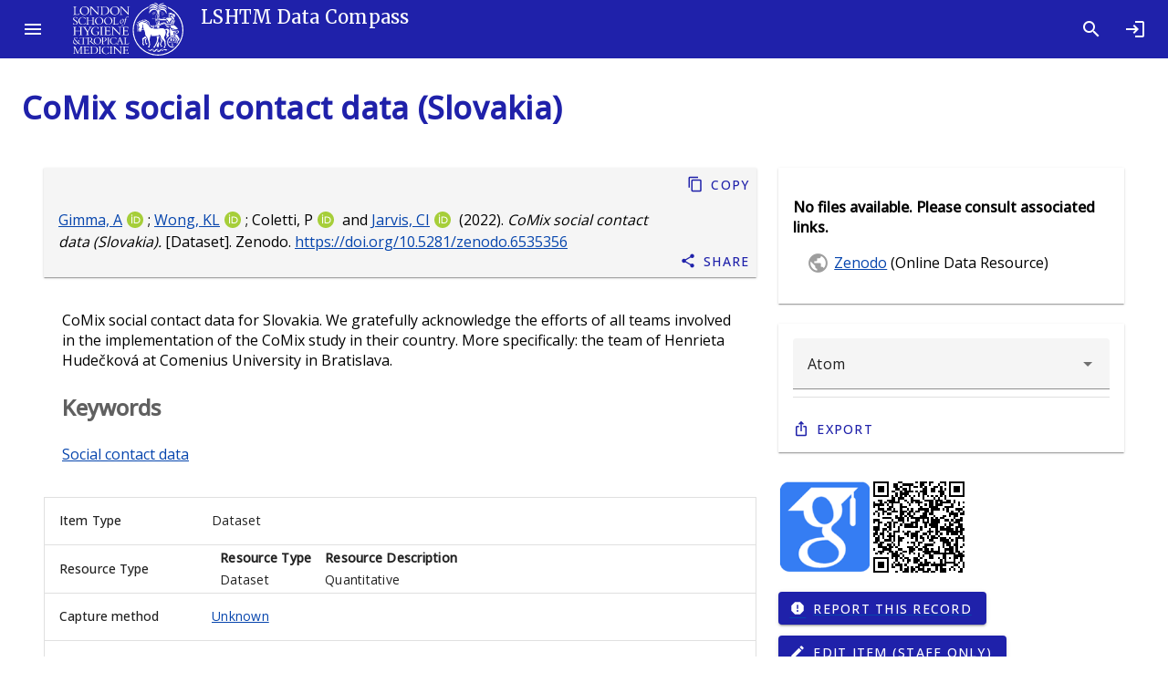

--- FILE ---
content_type: text/html; charset=utf-8
request_url: https://datacompass.lshtm.ac.uk/id/eprint/2905/
body_size: 7245
content:
<!DOCTYPE html>
<html xmlns="http://www.w3.org/1999/xhtml" lang="en">
  <head>

    <meta content="2905" name="eprints.eprintid" />
<meta content="8" name="eprints.rev_number" />
<meta content="archive" name="eprints.eprint_status" />
<meta content="3" name="eprints.userid" />
<meta content="disk0/00/00/29/05" name="eprints.dir" />
<meta content="2022-05-16 16:47:11" name="eprints.datestamp" />
<meta content="2025-09-30 12:44:14" name="eprints.lastmod" />
<meta content="2022-05-16 16:47:11" name="eprints.status_changed" />
<meta content="data_collection" name="eprints.type" />
<meta content="show" name="eprints.metadata_visibility" />
<meta content="Gimma, Amy" name="eprints.creators_name" />
<meta content="Wong, Kerry LM" name="eprints.creators_name" />
<meta content="Coletti, Pietro" name="eprints.creators_name" />
<meta content="Jarvis, Christopher I." name="eprints.creators_name" />
<meta content="0000-0003-2645-7212" name="eprints.creators_orcid" />
<meta content="0000-0002-4400-2257" name="eprints.creators_orcid" />
<meta content="0000-0001-9935-1692" name="eprints.creators_orcid" />
<meta content="0000-0002-0812-2446" name="eprints.creators_orcid" />
<meta content="TRUE" name="eprints.creators_lshtm_flag" />
<meta content="TRUE" name="eprints.creators_lshtm_flag" />
<meta content="FALSE" name="eprints.creators_lshtm_flag" />
<meta content="TRUE" name="eprints.creators_lshtm_flag" />
<meta content="51ff1e6d78faa7f3cdf3a41840eed775" name="eprints.creators_staffid" />
<meta content="96513273137e13c93149c05d720c1fb6" name="eprints.creators_staffid" />
<meta content="4b6ca6c80bb8f30c0547d79a9fa19a8b" name="eprints.creators_staffid" />
<meta content="London School of Hygiene &amp; Tropical Medicine, London, United Kingdom" name="eprints.corp_creators" />
<meta content="Hasselt University, Hasselt, Belgium" name="eprints.corp_creators" />
<meta content="CoMix social contact data (Slovakia)" name="eprints.title" />
<meta content="EPID" name="eprints.divisions" />
<meta content="Social contact data" name="eprints.keywords" />
<meta content="CoMix social contact data for Slovakia. 

We gratefully acknowledge the efforts of all teams involved in the implementation of the CoMix study in their country. More specifically: the team of Henrieta Hudečková at Comenius University in Bratislava." name="eprints.abstract" />
<meta content="2022-05-10" name="eprints.date" />
<meta content="published" name="eprints.date_type" />
<meta content="Zenodo" name="eprints.publisher" />
<meta content="Dataset" name="eprints.data_type" />
<meta content="London School of Hygiene &amp; Tropical Medicine, London, United Kingdom" name="eprints.copyright_holders" />
<meta content="Hasselt University, Hasselt, Belgium" name="eprints.copyright_holders" />
<meta content="XCMM" name="eprints.research_centre" />
<meta content="unknown" name="eprints.collection_mode" />
<meta content="389" name="eprints.barnard_cr" />
<meta content="KFD" name="eprints.barnard_dc" />
<meta content="E-EZ" name="eprints.barnard_rd" />
<meta content="none" name="eprints.full_text_status" />
<meta content="European Commission" name="eprints.funders" />
<meta content="EpiPose - Epidemic intelligence to minimize 2019-nCoV’s public health, economic and social impact in Europe" name="eprints.projects" />
<meta content="Dataset" name="eprints.resourcetype_resourcetypegeneral" />
<meta content="Quantitative" name="eprints.resourcetype_resourcetype" />
<meta content="101003688" name="eprints.grant" />
<meta content="en" name="eprints.language" />
<meta content="Zenodo" name="eprints.related_resources_title" />
<meta content="https://doi.org/10.5281/zenodo.6535356" name="eprints.related_resources_url" />
<meta content="dataresource" name="eprints.related_resources_type" />
<meta content="EpiPose - Epidemic intelligence to minimize 2019-nCoV’s public health, economic and social impact in Europe" name="eprints.funders_info_project" />
<meta content="European Commission" name="eprints.funders_info_funder_name" />
<meta content="101003688" name="eprints.funders_info_grant" />
<meta content="http://dx.doi.org/10.13039/501100000780" name="eprints.funders_info_funder_id" />
<meta content="2022-05-10" name="eprints.ukri_date_sub" />
<meta content="   Gimma, A &lt;/view/creators/51ff1e6d78faa7f3cdf3a41840eed775.html&gt;ORCID logo &lt;https://orcid.org/0000-0003-2645-7212&gt;; Wong, KL &lt;/view/creators/96513273137e13c93149c05d720c1fb6.html&gt;ORCID logo &lt;https://orcid.org/0000-0002-4400-2257&gt;; Coletti, PORCID logo &lt;https://orcid.org/0000-0001-9935-1692&gt; and Jarvis, CI &lt;/view/creators/4b6ca6c80bb8f30c0547d79a9fa19a8b.html&gt;ORCID logo &lt;https://orcid.org/0000-0002-0812-2446&gt;  (2022). CoMix social contact data (Slovakia). [Dataset]. Zenodo.    https://doi.org/10.5281/zenodo.6535356 &lt;https://doi.org/10.5281/zenodo.6535356&gt;     " name="eprints.citation" />
<link href="http://purl.org/DC/elements/1.0/" rel="schema.DC" />
<meta content="https://datacompass.lshtm.ac.uk/id/eprint/2905/" name="DC.relation" />
<meta content="CoMix social contact data (Slovakia)" name="DC.title" />
<meta content="Gimma, Amy" name="DC.creator" />
<meta content="Wong, Kerry LM" name="DC.creator" />
<meta content="Coletti, Pietro" name="DC.creator" />
<meta content="Jarvis, Christopher I." name="DC.creator" />
<meta content="CoMix social contact data for Slovakia. 

We gratefully acknowledge the efforts of all teams involved in the implementation of the CoMix study in their country. More specifically: the team of Henrieta Hudečková at Comenius University in Bratislava." name="DC.description" />
<meta content="Zenodo" name="DC.publisher" />
<meta content="2022-05-10" name="DC.date" />
<meta content="Dataset" name="DC.type" />
<meta content="   Gimma, A &lt;/view/creators/51ff1e6d78faa7f3cdf3a41840eed775.html&gt;ORCID logo &lt;https://orcid.org/0000-0003-2645-7212&gt;; Wong, KL &lt;/view/creators/96513273137e13c93149c05d720c1fb6.html&gt;ORCID logo &lt;https://orcid.org/0000-0002-4400-2257&gt;; Coletti, PORCID logo &lt;https://orcid.org/0000-0001-9935-1692&gt; and Jarvis, CI &lt;/view/creators/4b6ca6c80bb8f30c0547d79a9fa19a8b.html&gt;ORCID logo &lt;https://orcid.org/0000-0002-0812-2446&gt;  (2022). CoMix social contact data (Slovakia). [Dataset]. Zenodo.    https://doi.org/10.5281/zenodo.6535356 &lt;https://doi.org/10.5281/zenodo.6535356&gt;     " name="DC.identifier" />
<meta content="en" name="DC.language" />
<link href="https://datacompass.lshtm.ac.uk/id/eprint/2905/" rel="canonical" />
<link href="https://datacompass.lshtm.ac.uk/cgi/export/eprint/2905/Refer/lshtmdr-eprint-2905.refer" rel="alternate" type="text/plain" title="Refer" />
<link href="https://datacompass.lshtm.ac.uk/cgi/export/eprint/2905/METS/lshtmdr-eprint-2905.xml" rel="alternate" type="text/xml; charset=utf-8" title="METS" />
<link href="https://datacompass.lshtm.ac.uk/cgi/export/eprint/2905/COinS/lshtmdr-eprint-2905.txt" rel="alternate" type="text/plain; charset=utf-8" title="OpenURL ContextObject in Span" />
<link href="https://datacompass.lshtm.ac.uk/cgi/export/eprint/2905/HTML/lshtmdr-eprint-2905.html" rel="alternate" type="text/html; charset=utf-8" title="HTML Citation" />
<link href="https://datacompass.lshtm.ac.uk/cgi/export/eprint/2905/RDFNT/lshtmdr-eprint-2905.nt" rel="alternate" type="text/plain" title="RDF+N-Triples" />
<link href="https://datacompass.lshtm.ac.uk/cgi/export/eprint/2905/DC/lshtmdr-eprint-2905.txt" rel="alternate" type="text/plain; charset=utf-8" title="Dublin Core (with Type as Type)" />
<link href="https://datacompass.lshtm.ac.uk/cgi/export/eprint/2905/MODS/lshtmdr-eprint-2905.xml" rel="alternate" type="text/xml; charset=utf-8" title="MODS" />
<link href="https://datacompass.lshtm.ac.uk/cgi/export/eprint/2905/RDFXML/lshtmdr-eprint-2905.rdf" rel="alternate" type="application/rdf+xml" title="RDF+XML" />
<link href="https://datacompass.lshtm.ac.uk/cgi/export/eprint/2905/BibTeX/lshtmdr-eprint-2905.bib" rel="alternate" type="text/plain; charset=utf-8" title="BibTeX" />
<link href="https://datacompass.lshtm.ac.uk/cgi/export/eprint/2905/Text/lshtmdr-eprint-2905.txt" rel="alternate" type="text/plain; charset=utf-8" title="ASCII Citation" />
<link href="https://datacompass.lshtm.ac.uk/cgi/export/eprint/2905/XML/lshtmdr-eprint-2905.xml" rel="alternate" type="application/vnd.eprints.data+xml; charset=utf-8" title="EP3 XML" />
<link href="https://datacompass.lshtm.ac.uk/cgi/export/eprint/2905/Simple/lshtmdr-eprint-2905.txt" rel="alternate" type="text/plain; charset=utf-8" title="Simple Metadata" />
<link href="https://datacompass.lshtm.ac.uk/cgi/export/eprint/2905/Atom/lshtmdr-eprint-2905.xml" rel="alternate" type="application/atom+xml;charset=utf-8" title="Atom" />
<link href="https://datacompass.lshtm.ac.uk/cgi/export/eprint/2905/CSV/lshtmdr-eprint-2905.csv" rel="alternate" type="text/csv; charset=utf-8" title="Multiline CSV" />
<link href="https://datacompass.lshtm.ac.uk/cgi/export/eprint/2905/DIDL/lshtmdr-eprint-2905.xml" rel="alternate" type="text/xml; charset=utf-8" title="MPEG-21 DIDL" />
<link href="https://datacompass.lshtm.ac.uk/cgi/export/eprint/2905/EndNote/lshtmdr-eprint-2905.enw" rel="alternate" type="text/plain; charset=utf-8" title="EndNote" />
<link href="https://datacompass.lshtm.ac.uk/cgi/export/eprint/2905/ContextObject/lshtmdr-eprint-2905.xml" rel="alternate" type="text/xml; charset=utf-8" title="OpenURL ContextObject" />
<link href="https://datacompass.lshtm.ac.uk/cgi/export/eprint/2905/RDFN3/lshtmdr-eprint-2905.n3" rel="alternate" type="text/n3" title="RDF+N3" />
<link href="https://datacompass.lshtm.ac.uk/cgi/export/eprint/2905/RIS/lshtmdr-eprint-2905.ris" rel="alternate" type="text/plain" title="Reference Manager" />
<link href="https://datacompass.lshtm.ac.uk/cgi/export/eprint/2905/DataCiteXML/lshtmdr-eprint-2905.xml" rel="alternate" type="application/xml; charset=utf-8" title="Data Cite XML" />
<link href="https://datacompass.lshtm.ac.uk/cgi/export/eprint/2905/JSON/lshtmdr-eprint-2905.js" rel="alternate" type="application/json; charset=utf-8" title="JSON" />
<link href="https://datacompass.lshtm.ac.uk/" rel="Top" />
    <link href="https://datacompass.lshtm.ac.uk/sword-app/servicedocument" rel="Sword" />
    <link href="https://datacompass.lshtm.ac.uk/id/contents" rel="SwordDeposit" />
    <link href="https://datacompass.lshtm.ac.uk/cgi/search" type="text/html" rel="Search" />
    <link title="LSHTM Data Compass" href="https://datacompass.lshtm.ac.uk/cgi/opensearchdescription" type="application/opensearchdescription+xml" rel="Search" />
    <script type="text/javascript" src="https://www.gstatic.com/charts/loader.js">
//padder
</script><script type="text/javascript">
// <![CDATA[
google.load("visualization", "48", {packages:["corechart", "geochart"]});
// ]]></script><script type="text/javascript" src="https://www.gstatic.com/charts/loader.js">
//padder
</script><script type="text/javascript">
// <![CDATA[
google.load("visualization", "48", {packages:["corechart", "geochart"]});
// ]]></script><script type="text/javascript">
// <![CDATA[
var eprints_http_root = "https://datacompass.lshtm.ac.uk";
var eprints_http_cgiroot = "https://datacompass.lshtm.ac.uk/cgi";
var eprints_oai_archive_id = "datacompass.lshtm.ac.uk";
var eprints_logged_in = false;
var eprints_logged_in_userid = 0; 
var eprints_logged_in_username = ""; 
var eprints_logged_in_usertype = ""; 
var eprints_lang_id = "en";
// ]]></script>
    <style type="text/css">.ep_logged_in { display: none }</style>
    <link href="/style/auto-3.4.6.css?1768484866" type="text/css" rel="stylesheet" />
    <script type="text/javascript" src="/javascript/auto-3.4.6.js?1768484866">
//padder
</script>
    <!--[if lte IE 6]>
        <link rel="stylesheet" type="text/css" href="/style/ie6.css" />
   <![endif]-->
    <meta content="EPrints 3.4.6" name="Generator" />
    <meta content="text/html; charset=UTF-8" http-equiv="Content-Type" />
    <meta content="en" http-equiv="Content-Language" />
    
      <title>

CoMix social contact data (Slovakia)

</title>
	  <link href="https://fonts.googleapis.com/css?family=Material+Icons&amp;display=block" rel="stylesheet" />
          <link rel="stylesheet" href="https://fonts.googleapis.com/css2?family=Material+Symbols+Outlined:opsz,wght,FILL,GRAD@20..48,100..700,0..1,-50..200" />
	  <link href="https://fonts.googleapis.com/css?family=Merriweather:300,400,500" rel="stylesheet" />
	  <link href="https://fonts.googleapis.com/css?family=Open Sans:300,400,500" rel="stylesheet" />
	  <link rel="stylesheet" href="/style/bundle.css" />
	  <meta name="viewport" content="width=device-width, initial-scale=1" /> 
	  <!--
    <script type="text/javascript">
      // <![CDATA[
        var eprints_http_root = "https://material-uat.leaf.cosector.com";
        var eprints_http_cgiroot = "https://material-uat.leaf.cosector.com/cgi";
        var eprints_oai_archive_id = "material-uat.leaf.cosector.com";
        var eprints_logged_in = false;
      // ]]>
    </script>
      -->

    <!-- D3 Visualisations -->
    <script src="https://cdn.jsdelivr.net/npm/d3@7">// <!-- No script --></script>
    <!--<script src="/javascript/d3.js"></script>
    <script src="https://unpkg.com/d3"></script>
    <script src="https://unpkg.com/d3fc"></script>
-->

    <style>
     /* todo get image fir compiling with webpack */
     .hero-image {
       background-image: url('/images/hero_image.jpeg');
     }
     .latest-card__media {
       background-image: url("/images/latest.jpeg");
     }

    </style>
  </head>
  <body class="mdc-typography">
    
    <aside class="mdc-drawer mdc-drawer--modal">
      <div class="mdc-drawer__header">
        <h1 class="mdc-drawer__title"><img src="/images/logo-black.svg" alt="Data Compass Menu" /></h1>
        <h2 class="mdc-drawer__subtitle">LSHTM Data Compass</h2>
      </div>
      <div class="mdc-drawer__content">
        <mwc-list>

    
    <a href="https://datacompass.lshtm.ac.uk/" title="LSHTM Data Compass" class="navbar-brand">
    <mwc-list-item graphic="avatar" group="browse">
      <span>Home</span>
      <mwc-icon slot="graphic">home</mwc-icon>
    </mwc-list-item>
    </a>
    <a href="/information.html" title="Get some detailed repository information" role="menuitem">
    <mwc-list-item graphic="icon" group="about">
      <span>About</span>
      <mwc-icon slot="graphic">fingerprint</mwc-icon>
    </mwc-list-item>
    </a>
    <a href="/policies.html" title="Read about policies relating to this repository" role="menuitem">
    <mwc-list-item graphic="icon" group="about">
      <span>Policies</span>
      <mwc-icon slot="graphic">policy</mwc-icon>
    </mwc-list-item>
    </a>
<!-- some further static pages 
    <mwc-list-item graphic="icon" group="about">
      <span>Open access</span>
      <mwc-icon slot="graphic">lock_open</mwc-icon>
    </mwc-list-item>

    <mwc-list-item graphic="icon" group="about">
      <span>Accessibility</span>
      <mwc-icon slot="graphic">accessibility_new</mwc-icon>
    </mwc-list-item>
-->
  

    <li divider="divider" padded="padded" role="separator"></li>
    

    <a href="/view/collection_mode/">
      <mwc-list-item graphic="avatar" group="browse">
        <span>
          
          Capture Method
        </span>
        <mwc-icon slot="graphic">science</mwc-icon>
      </mwc-list-item>
    </a>
    <a href="/view/resourcetype/">
      <mwc-list-item graphic="avatar" group="browse">
        <span>
          
          Type
        </span>
        <mwc-icon slot="graphic">folder</mwc-icon>
      </mwc-list-item>
    </a>
    <a href="/view/open_access/archive.html">
      <mwc-list-item graphic="avatar" group="browse">
        <span>
          Open Data
        </span>
        <mwc-icon slot="graphic">lock_open</mwc-icon>
      </mwc-list-item>
    </a>
    <a href="/view/creators/">
      <mwc-list-item graphic="avatar" group="browse">
        <span>
          
          LSHTM Creator
        </span>
        <mwc-icon slot="graphic">person</mwc-icon>
      </mwc-list-item>
    </a>
    <a href="/view/collection/archive.html">
      <mwc-list-item graphic="avatar" group="browse">
        <span>
          
          Collections
        </span>
        <mwc-icon slot="graphic">groups</mwc-icon>
      </mwc-list-item>
    </a>
    <a href="/view/funders/">
      <mwc-list-item graphic="avatar" group="browse">
        <span>
          
          Funder
        </span>
        <mwc-icon slot="graphic">currency_pound</mwc-icon>
      </mwc-list-item>
    </a>
    <a href="/view/divisions/">
      <mwc-list-item graphic="avatar" group="browse">
        <span>
          
          <!--<epc:phrase ref="viewname_eprint_divisions"/>-->
          Faculty
        </span>
        <mwc-icon slot="graphic">school</mwc-icon>
      </mwc-list-item>
    </a>
    <a href="/view/research_centre/">
      <mwc-list-item graphic="avatar" group="browse">
        <span>
          
          Research Centre
        </span>
        <mwc-icon slot="graphic">biotech</mwc-icon>
      </mwc-list-item>
    </a>
    <a href="/view/year/">
      <mwc-list-item graphic="avatar" group="browse">
        <span>
          
          Year
        </span>
        <mwc-icon slot="graphic">calendar_month</mwc-icon>
      </mwc-list-item>
    </a>
    <a href="/view/">
      <mwc-list-item graphic="avatar" group="browse">
        <span>
            Other browse options
        </span>
        <mwc-icon slot="graphic">library_books</mwc-icon>
      </mwc-list-item>
    </a>
  
    
    
      <li divider="divider" padded="padded" role="separator"></li>
     
    <a href="/cgi/users/home">
      <mwc-list-item graphic="icon" group="logged_in">
      <span>Login</span>
      <mwc-icon slot="graphic">login</mwc-icon>
      </mwc-list-item>
    </a>
  
    
  

      </mwc-list>
    </div>
  </aside>

  <div class="mdc-drawer-scrim"></div>

  <div class="mdc-drawer-app-content">
    <mwc-top-app-bar-fixed>
      <mwc-icon-button icon="menu" slot="navigationIcon" class="drawer-button"></mwc-icon-button>
      <div class="title" slot="title"><div class="title-logo"></div><div class="remove-when-small title-archive-name">LSHTM Data Compass</div></div>
      <mwc-icon-button icon="search" slot="actionItems" onclick="location.href='/cgi/tabbed_search';" title="Search"></mwc-icon-button>
      <mwc-icon-button icon="login" slot="actionItems" onclick="location.href='/cgi/users/home';" title="Log in"></mwc-icon-button>
    </mwc-top-app-bar-fixed>
    <main class="main-content" id="main-content">
      <div class="mdc-top-app-bar--fixed-adjust">
        <div class="mdc-layout-grid eprints-main">
          <div class="mdc-layout-grid__inner">
            <div class="mdc-layout-grid__cell mdc-layout-grid__cell--span-12">
              <h1 class="mdc-typography--headline4 eprints-summary-title">

CoMix social contact data (Slovakia)

</h1>
              
  <div class="mdc-layout-grid">
    <div class="mdc-layout-grid__inner">
      <div class="mdc-layout-grid__cell mdc-layout-grid__cell--span-8 summary_page_main order-2-when-small">
        <div class="mdc-card squared-mdc-card eprints--citation_card">
          <div class="mdc-card__primary-action">
            <div class="mdc-card-wrapper__text-section">
              <div class="mdc-typography--body eprints--citation">
                
    


    <span class="person orcid-person"><a href="/view/creators/51ff1e6d78faa7f3cdf3a41840eed775.html" class="citation_browse_link">Gimma, A</a><a href="https://orcid.org/0000-0003-2645-7212" aria-describedby="tooltip-orcid--0000-0003-2645-7212" class="orcid" target="_blank"><img class="orcid-icon" alt="ORCID logo" src="/images/orcid_id.svg" /></a></span>; <span class="person orcid-person"><a href="/view/creators/96513273137e13c93149c05d720c1fb6.html" class="citation_browse_link">Wong, KL</a><a href="https://orcid.org/0000-0002-4400-2257" aria-describedby="tooltip-orcid--0000-0002-4400-2257" class="orcid" target="_blank"><img class="orcid-icon" alt="ORCID logo" src="/images/orcid_id.svg" /></a></span>; <span class="person orcid-person">Coletti, P<a href="https://orcid.org/0000-0001-9935-1692" aria-describedby="tooltip-orcid--0000-0001-9935-1692" class="orcid" target="_blank"><img class="orcid-icon" alt="ORCID logo" src="/images/orcid_id.svg" /></a></span> and <span class="person orcid-person"><a href="/view/creators/4b6ca6c80bb8f30c0547d79a9fa19a8b.html" class="citation_browse_link">Jarvis, CI</a><a href="https://orcid.org/0000-0002-0812-2446" aria-describedby="tooltip-orcid--0000-0002-0812-2446" class="orcid" target="_blank"><img class="orcid-icon" alt="ORCID logo" src="/images/orcid_id.svg" /></a></span>  
  

(2022).

<em>CoMix social contact data (Slovakia).</em>

[Dataset].


Zenodo.


      
                  			
           <span id="citation_rr"><a href="https://doi.org/10.5281/zenodo.6535356">https://doi.org/10.5281/zenodo.6535356</a></span>
           
       
  





              </div>
            </div>
          </div>
          <div class="mdc-card__actions">
            <div class="mdc-card__action-buttons">
              <mwc-button icon="content_copy" class="eprints--copy_button" data-text="Gimma, Amy; Wong, Kerry LM; Coletti, Pietro; Jarvis, Christopher I. (2022). CoMix social contact data (Slovakia). [Dataset]. Zenodo. https://doi.org/10.5281/zenodo.6535356">Copy</mwc-button>
              <mwc-button icon="share" class="eprints-item--share-item" data-text="Gimma, Amy; Wong, Kerry LM; Coletti, Pietro; Jarvis, Christopher I. (2022). CoMix social contact data (Slovakia). [Dataset]. Zenodo. https://doi.org/10.5281/zenodo.6535356">Share</mwc-button>
            </div>
          </div>
        </div>
        <when test="is_set( abstract or note or keywords )">
          <section>
            <div class="eprints-item--abstract">
              
                <p>
                  CoMix social contact data for Slovakia. &#13;
&#13;
We gratefully acknowledge the efforts of all teams involved in the implementation of the CoMix study in their country. More specifically: the team of Henrieta Hudečková at Comenius University in Bratislava.<br />
                </p>
              
              
              
              
                <p>
                  <h3>Keywords</h3>
                  <a href="https://datacompass.lshtm.ac.uk/view/keywords/Social_contact_data.html">Social contact data</a>
                </p>
              
              
                
              
            </div>
          </section>
        </when>
        <section>
          <div class="mdc-layout-grid remove-when-small summary-page-metadata">
            <div class="mdc-layout-grid__cell mdc-layout-grid__cell--span-12">
              <div class="eprints-item--metadata">
                <div class="mdc-data-table">
                  <div class="mdc-data-table__table-container">
                    <table class="mdc-data-table__table">
                      <thead>
                        <tr class="mdc-data-table__header-row">
                    </tr>
                      </thead>
                      <tbody class="mdc-data-table__content">
                        <tr class="mdc-data-table__row">
                          <th class="mdc-data-table__header-cell" role="columnheader" scope="row">
                            Item Type
                          </th>
                          <td class="mdc-data-table__cell">
                            Dataset
                          </td>
                        </tr>
                        
                          
                            <tr class="mdc-data-table__row">
                              <th class="mdc-data-table__header-cell" role="columnheader" scope="row">
                                Resource Type
                              </th>
                              <td class="mdc-data-table__cell">
                                
                                    <div class="ep_compound ep_resourcetype"><div class="ep_compound_header_row"><div class="ep_compound_header_cell" data-row-cell-index="0">Resource Type</div><div class="ep_compound_header_cell" data-row-cell-index="0">Resource Description</div></div><div class="ep_compound_data_row"><div class="ep_compound_data_row_cell" data-row-cell-index="0">Dataset</div><div class="ep_compound_data_row_cell" data-row-cell-index="1">Quantitative</div></div></div>
                                  
                              </td>
                            </tr>
                          
                        
                          
                        
                          
                            <tr class="mdc-data-table__row">
                              <th class="mdc-data-table__header-cell" role="columnheader" scope="row">
                                Capture method
                              </th>
                              <td class="mdc-data-table__cell">
                                
                                    <a href="https://datacompass.lshtm.ac.uk/view/collection_mode/unknown.html">Unknown</a>
                                  
                              </td>
                            </tr>
                          
                        
                          
                        
                          
                            <tr class="mdc-data-table__row">
                              <th class="mdc-data-table__header-cell" role="columnheader" scope="row">
                                Date
                              </th>
                              <td class="mdc-data-table__cell">
                                
                                    10 May 2022
                                  
                              </td>
                            </tr>
                          
                        
                          
                        
                          
                            <tr class="mdc-data-table__row">
                              <th class="mdc-data-table__header-cell" role="columnheader" scope="row">
                                Language(s) of written materials
                              </th>
                              <td class="mdc-data-table__cell">
                                
                                    English
                                  
                              </td>
                            </tr>
                          
                        
                          
                            <tr class="mdc-data-table__row">
                              <th class="mdc-data-table__header-cell" role="columnheader" scope="row">
                                Creator(s)
                              </th>
                              <td class="mdc-data-table__cell">
                                
                                    <span class="person orcid-person"><a href="/view/creators/51ff1e6d78faa7f3cdf3a41840eed775.html" class="citation_browse_link">Gimma, A</a><a href="https://orcid.org/0000-0003-2645-7212" aria-describedby="tooltip-orcid--0000-0003-2645-7212" class="orcid" target="_blank"><img class="orcid-icon" alt="ORCID logo" src="/images/orcid_id.svg" /></a></span>; <span class="person orcid-person"><a href="/view/creators/96513273137e13c93149c05d720c1fb6.html" class="citation_browse_link">Wong, KL</a><a href="https://orcid.org/0000-0002-4400-2257" aria-describedby="tooltip-orcid--0000-0002-4400-2257" class="orcid" target="_blank"><img class="orcid-icon" alt="ORCID logo" src="/images/orcid_id.svg" /></a></span>; <span class="person orcid-person">Coletti, P<a href="https://orcid.org/0000-0001-9935-1692" aria-describedby="tooltip-orcid--0000-0001-9935-1692" class="orcid" target="_blank"><img class="orcid-icon" alt="ORCID logo" src="/images/orcid_id.svg" /></a></span> and <span class="person orcid-person"><a href="/view/creators/4b6ca6c80bb8f30c0547d79a9fa19a8b.html" class="citation_browse_link">Jarvis, CI</a><a href="https://orcid.org/0000-0002-0812-2446" aria-describedby="tooltip-orcid--0000-0002-0812-2446" class="orcid" target="_blank"><img class="orcid-icon" alt="ORCID logo" src="/images/orcid_id.svg" /></a></span>
                                  
                              </td>
                            </tr>
                          
                        
                          
                        
                          
                            <tr class="mdc-data-table__row">
                              <th class="mdc-data-table__header-cell" role="columnheader" scope="row">
                                LSHTM Faculty/Department
                              </th>
                              <td class="mdc-data-table__cell">
                                
                                    <a href="https://datacompass.lshtm.ac.uk/view/divisions/EPAA/">Faculty of Epidemiology and Population Health</a> &gt; <a href="https://datacompass.lshtm.ac.uk/view/divisions/EPID/">Dept of Infectious Disease Epidemiology (-2023)</a>
                                  
                              </td>
                            </tr>
                          
                        
                          
                            <tr class="mdc-data-table__row">
                              <th class="mdc-data-table__header-cell" role="columnheader" scope="row">
                                Research Centre
                              </th>
                              <td class="mdc-data-table__cell">
                                
                                    <a href="https://datacompass.lshtm.ac.uk/view/research_centre/XCMM/">Centre for the Mathematical Modelling of Infectious Diseases</a>
                                  
                              </td>
                            </tr>
                          
                        
                          
                        
                          
                            <tr class="mdc-data-table__row">
                              <th class="mdc-data-table__header-cell" role="columnheader" scope="row">
                                Participating Institutions
                              </th>
                              <td class="mdc-data-table__cell">
                                
                                    London School of Hygiene &amp; Tropical Medicine, London, United Kingdom; Hasselt University, Hasselt, Belgium
                                  
                              </td>
                            </tr>
                          
                        
                          
                            <tr class="mdc-data-table__row">
                              <th class="mdc-data-table__header-cell" role="columnheader" scope="row">
                                Funders
                              </th>
                              <td class="mdc-data-table__cell">
                                
                                    <div class="ep_compound ep_funders_info"><div class="ep_compound_header_row"><div class="ep_compound_header_cell" data-row-cell-index="0">Project</div><div class="ep_compound_header_cell" data-row-cell-index="0">Funder</div><div class="ep_compound_header_cell" data-row-cell-index="0">Grant Number</div><div class="ep_compound_header_cell" data-row-cell-index="0">Funder URI</div></div><div class="ep_compound_data_row" data-row-index="0"><div class="ep_compound_data_row_cell" data-row-cell-index="0">EpiPose - Epidemic intelligence to minimize 2019-nCoV’s public health, economic and social impact in Europe</div><div class="ep_compound_data_row_cell" data-row-cell-index="1"><a href="https://datacompass.lshtm.ac.uk/view/funders/European_Commission.html">European Commission</a></div><div class="ep_compound_data_row_cell" data-row-cell-index="2">101003688</div><div class="ep_compound_data_row_cell" data-row-cell-index="3">http://dx.doi.org/10.13039/501100000780</div></div></div>
                                  
                              </td>
                            </tr>
                          
                        
                          
                            <tr class="mdc-data-table__row">
                              <th class="mdc-data-table__header-cell" role="columnheader" scope="row">
                                Date Deposited
                              </th>
                              <td class="mdc-data-table__cell">
                                
                                    16 May 2022 16:47
                                  
                              </td>
                            </tr>
                          
                        
                          
                            <tr class="mdc-data-table__row">
                              <th class="mdc-data-table__header-cell" role="columnheader" scope="row">
                                Last Modified
                              </th>
                              <td class="mdc-data-table__cell">
                                
                                    30 Sep 2025 12:44
                                  
                              </td>
                            </tr>
                          
                        
                          
                            <tr class="mdc-data-table__row">
                              <th class="mdc-data-table__header-cell" role="columnheader" scope="row">
                                Publisher
                              </th>
                              <td class="mdc-data-table__cell">
                                
                                    Zenodo
                                  
                              </td>
                            </tr>
                          
                        
                        
                      </tbody>
                    </table>
                  </div>
                </div>
              </div>
              <br />
            </div>
            
              <div class="mdc-layout-grid__cell mdc-layout-grid__cell--span-12 cell eprints-item--explore">
                
        
    
        <div class="mdc-card">
          <div class="mdc-card-wrapper__text-section">
            <h3>Explore Further</h3>
            
              <ul class="summary-explore__creators">
                <li><a href="/view/creators/51ff1e6d78faa7f3cdf3a41840eed775.html">Gimma, Amy</a></li><li><a href="/view/creators/96513273137e13c93149c05d720c1fb6.html">Wong, Kerry</a></li><li><a href="/view/creators/4b6ca6c80bb8f30c0547d79a9fa19a8b.html">Jarvis, Christopher I.</a></li>
              </ul>
            
            
            
                 <ul class="summary-explore__funders">
                    <li><a href="/view/funders/European_Commission.html">European Commission</a></li>
                </ul>
            
            
                <ul class="summary-explore__divisions">
                  <li><a href="/view/divisions/EPID/">Dept of Infectious Disease Epidemiology (-2023)</a></li>
                </ul>
            
            
                <ul class="summary-explore__research_centres">
                  <li><a href="/view/research_centre/XCMM/">Centre for the Mathematical Modelling of Infectious Diseases</a></li>
                </ul>
            
            
            
                <ul class="summary-explore__related_urls">
                  
                    
                      
                              <li><a href="https://doi.org/10.5281/zenodo.6535356">Zenodo</a> (Online Data Resource)</li>
                      
                    
                  
                  
                </ul>
              
          </div>
        </div>
    


              </div>
            
          </div>
        </section>
      </div>
      <div class="mdc-layout-grid__cell mdc-layout-grid__cell--span-4 summary_page_docs order-1-when-small">
        
  
    
        
            
        
        <div class="mdc-card">
          <div class="mdc-card-wrapper__text-section">
            <p><b>No files available. Please consult associated links.</b></p>
            <ul class="summary-explore__related_urls">
            
              
                
                  <li><a href="https://doi.org/10.5281/zenodo.6535356">Zenodo</a> (Online Data Resource)</li>
                
              
            
            
            </ul>
          </div>
        </div>


          
      
  

        <br />
        <div class="mdc-layout-grid__cell remove-when-small mdc-layout-grid__cell--span-12">
          
    
              <div class="mdc-card">
                <div class="mdc-card__primary-action"></div>
                <form method="GET" action="/cgi/export_redirect" accept-charset="utf-8" id="eprints_summary_export_form">

                <div class="mdc-card-wrapper__text-section">
                  
                      <input type="hidden" id="eprintid" name="eprintid" value="2905" />
                      <mwc-select label="" name="format" id="format" aria-label="" class="eprints-export_bar" style="width: 100%;">
                        
                          <mwc-list-item value="Atom" selected="0">Atom</mwc-list-item>
                        
                          <mwc-list-item value="BibTeX" selected="0">BibTeX</mwc-list-item>
                        
                          <mwc-list-item value="COinS" selected="0">OpenURL ContextObject in Span</mwc-list-item>
                        
                          <mwc-list-item value="CSV" selected="0">Multiline CSV</mwc-list-item>
                        
                          <mwc-list-item value="ContextObject" selected="0">OpenURL ContextObject</mwc-list-item>
                        
                          <mwc-list-item value="DC" selected="0">Dublin Core (with Type as Type)</mwc-list-item>
                        
                          <mwc-list-item value="DIDL" selected="0">MPEG-21 DIDL</mwc-list-item>
                        
                          <mwc-list-item value="DataCiteXML" selected="0">Data Cite XML</mwc-list-item>
                        
                          <mwc-list-item value="EndNote" selected="0">EndNote</mwc-list-item>
                        
                          <mwc-list-item value="HTML" selected="0">HTML Citation</mwc-list-item>
                        
                          <mwc-list-item value="JSON" selected="0">JSON</mwc-list-item>
                        
                          <mwc-list-item value="METS" selected="0">METS</mwc-list-item>
                        
                          <mwc-list-item value="MODS" selected="0">MODS</mwc-list-item>
                        
                          <mwc-list-item value="RDFN3" selected="0">RDF+N3</mwc-list-item>
                        
                          <mwc-list-item value="RDFNT" selected="0">RDF+N-Triples</mwc-list-item>
                        
                          <mwc-list-item value="RDFXML" selected="0">RDF+XML</mwc-list-item>
                        
                          <mwc-list-item value="RIS" selected="0">Reference Manager</mwc-list-item>
                        
                          <mwc-list-item value="Refer" selected="0">Refer</mwc-list-item>
                        
                          <mwc-list-item value="Simple" selected="0">Simple Metadata</mwc-list-item>
                        
                          <mwc-list-item value="Text" selected="0">ASCII Citation</mwc-list-item>
                        
                          <mwc-list-item value="XML" selected="0">EP3 XML</mwc-list-item>
                        
                      </mwc-select>

                  
                  <hr class="mdc-list-divider" />
                </div>
                <div class="mdc-card__actions">
                  <div class="mdc-card__action-buttons">
                    <mwc-button id="eprints-item--export-record" icon="ios_share" aria-describedby="tooltip-export" onclick="document.getElementById('eprints_summary_export_form').submit()">Export</mwc-button>
                    <div id="tooltip-export" class="mdc-tooltip" role="tooltip" aria-hidden="true">
                      <div class="mdc-tooltip__surface mdc-tooltip__surface-animation">Export this record</div>
                    </div>
                  </div>
                </div>
                </form>
              </div>
      
  
          <br />
          
            
          
        </div>
        <div class="mdc-layout-grid remove-when-small summary-page-stats">
          <div class="mdc-layout-grid__inner">
            <div class="mdc-layout-grid__cell mdc-layout-grid__cell--span-12">
              

    
    <div id="summary_scholar">
      
          <a href="https://scholar.google.co.uk/scholar?q=&quot;CoMix social contact data (Slovakia)&quot; OR &quot;https://datacompass.lshtm.ac.uk/id/eprint/2905&quot;">
            <img src="/images/google-scholar.png" alt="Google Scholar" class="scholar_logo" />
          </a>
        
    </div>
    <div id="ep_qrcode" width=""></div>    

            </div>
          </div>
        </div>
        <div class="mdc-layout-grid mdc-layout-grid__cell--span-12 remove-when-small summary-page_edit_button">
          <a href="mailto:researchdatamanagement@lshtm.ac.uk?subject=I want to report this record: LSHTM Data Compass #2905">
            <button class="mdc-button mdc-button--touch mdc-button--raised mdc-button--leading" type="button">
              <span class="mdc-button__ripple"></span>
              <span class="mdc-button__touch"></span>
              <i class="material-icons mdc-button__icon" aria-hidden="true">report</i>
              <span class="mdc-button__label">Report this record</span>
            </button>
          </a>
          <a href="http://datacompass.lshtm.ac.uk/cgi/users/home?screen=EPrint%3A%3AView&amp;eprintid=2905">
            <button class="mdc-button mdc-button--touch mdc-button--raised mdc-button--leading" type="button">
              <span class="mdc-button__ripple"></span>
              <span class="mdc-button__touch"></span>
              <i class="material-icons mdc-button__icon" aria-hidden="true">edit</i>
              <span class="mdc-button__label">Edit item (staff only)</span>
            </button>
          </a>
        </div>
      </div>
    </div>
  </div>
  <!-- Tooltips -->
  
    
      
  
      <div id="tooltip-orcid--0000-0003-2645-7212" class="mdc-tooltip" role="tooltip" aria-hidden="true">
        <div class="mdc-tooltip__surface mdc-tooltip__surface-animation" style="transform-origin: center top;">ORCID: https://orcid.org/0000-0003-2645-7212
        </div>
      </div>
    

    
      
  
      <div id="tooltip-orcid--0000-0002-4400-2257" class="mdc-tooltip" role="tooltip" aria-hidden="true">
        <div class="mdc-tooltip__surface mdc-tooltip__surface-animation" style="transform-origin: center top;">ORCID: https://orcid.org/0000-0002-4400-2257
        </div>
      </div>
    

    
      
  
      <div id="tooltip-orcid--0000-0001-9935-1692" class="mdc-tooltip" role="tooltip" aria-hidden="true">
        <div class="mdc-tooltip__surface mdc-tooltip__surface-animation" style="transform-origin: center top;">ORCID: https://orcid.org/0000-0001-9935-1692
        </div>
      </div>
    

    
      
  
      <div id="tooltip-orcid--0000-0002-0812-2446" class="mdc-tooltip" role="tooltip" aria-hidden="true">
        <div class="mdc-tooltip__surface mdc-tooltip__surface-animation" style="transform-origin: center top;">ORCID: https://orcid.org/0000-0002-0812-2446
        </div>
      </div>
    

    
  

            </div>
          </div>
        </div>
      </div>
    </main>
  </div>
  <footer>
    <div class="ep_tm_footer mdc-layout-grid">
      <div class="mdc-layout-grid__inner">
        <div class="footer_about mdc-layout-grid__cell mdc-layout-grid__cell--span-6">
          <span>
            <span>LSHTM Data Compass is powered by <em><a href="http://eprints.org/software/">EPrints 3.4</a></em> and is hosted and managed by <a href="https://www.cosector.com/what-we-do/digital-research/">CoSector, University of London</a></span>
          </span>
          <span>
            LSHTM Data Compass supports <a href="/cgi/oai2">OAI 2.0</a>
          </span>
        </div>
        <div class="footer_logos mdc-layout-grid__cell mdc-layout-grid__cell--span-6">
          <div class="ep_tm_eprints_logo footer_logo">
            <a rel="external" href="https://eprints.org/software/">
              <img alt="EPrints Logo" src="/images/eprintslogo.png" />
              <img alt="EPrints Publications Flavour Logo" src="/images/flavour.png" />
            </a>
          </div>
          <div class="ep_tm_cosector_logo footer_logo">
            <a rel="external" href="https://www.cosector.com/what-we-do/digital-research/">
              <img alt="CoSector Logo" src="/images/cosectorlogo.png" />
            </a>
          </div>
        </div>
      </div>
    </div>
  </footer>

  <!--  <script src="/javascript/index.bundle.js" async="async"></script>-->
  <script src="/javascript/index.bundle.js">// <!-- No script --></script>
  <script src="/javascript/scrollspy.bundle.js">// <!-- No script --></script>
  <script src="/javascript/summary_page.bundle.js">// <!-- No script --></script>
</body>
</html>

--- FILE ---
content_type: text/javascript
request_url: https://datacompass.lshtm.ac.uk/javascript/scrollspy.bundle.js
body_size: 297
content:
window.addEventListener("DOMContentLoaded",(()=>{const e=new IntersectionObserver((e=>{e.forEach((e=>{const t=e.target.getAttribute("id");e.intersectionRatio>0?document.querySelector(`nav li a[href="#${t}"]`).parentElement.classList.add("active"):document.querySelector(`nav li a[href="#${t}"]`).parentElement.classList.remove("active")}))}));document.querySelectorAll("section[id]").forEach((t=>{e.observe(t)})),document.querySelector(".view-thumbnail")&&jQuery(".view-thumbnail").Lazy()}));